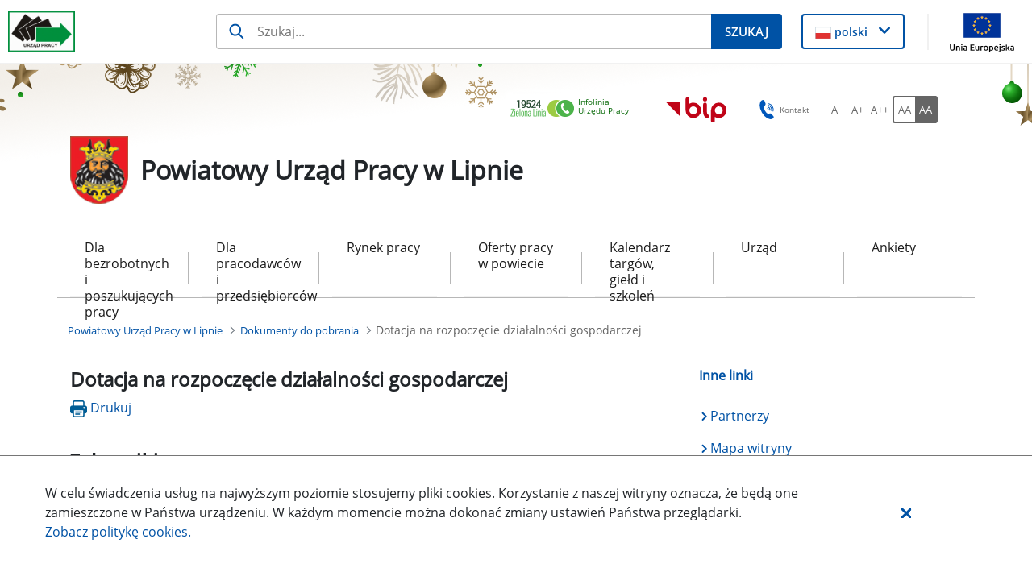

--- FILE ---
content_type: text/javascript
request_url: https://lipno.praca.gov.pl/o/labor-office-nnk-theme/js/main.js?browserId=chrome&minifierType=js&languageId=pl_PL&t=1769107506000
body_size: 142
content:
/*1769107506000*/
AUI().ready(function(){});Liferay.Portlet.ready(function(a,b){});Liferay.on("allPortletsReady",function(){});